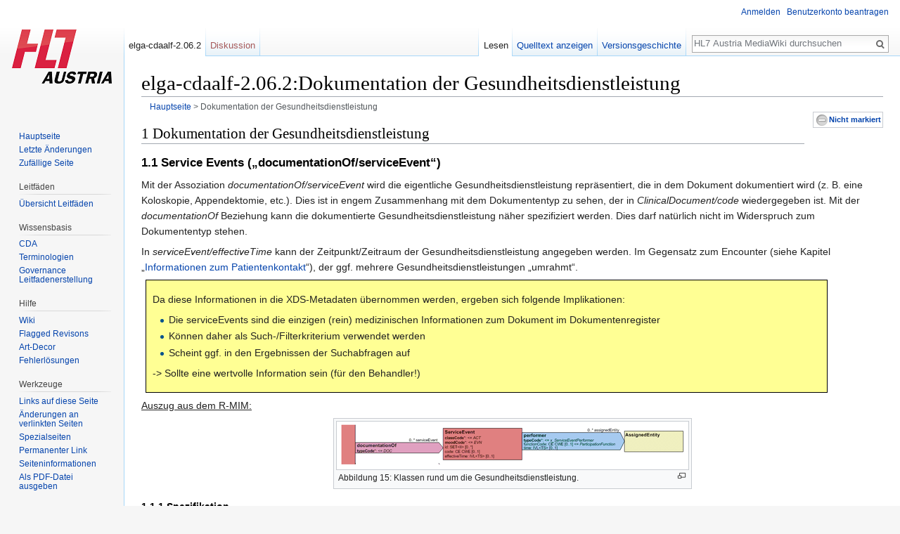

--- FILE ---
content_type: text/html; charset=UTF-8
request_url: https://wiki.hl7.at/index.php?title=elga-cdaalf-2.06.2:Dokumentation_der_Gesundheitsdienstleistung
body_size: 10578
content:
<!DOCTYPE html>
<html class="client-nojs" lang="de" dir="ltr">
<head>
<meta charset="UTF-8"/>
<title>elga-cdaalf-2.06.2:Dokumentation der Gesundheitsdienstleistung – HL7 Austria MediaWiki</title>
<script>document.documentElement.className = document.documentElement.className.replace( /(^|\s)client-nojs(\s|$)/, "$1client-js$2" );</script>
<script>(window.RLQ=window.RLQ||[]).push(function(){mw.config.set({"wgCanonicalNamespace":"elga-cdaalf-2.06.2","wgCanonicalSpecialPageName":false,"wgNamespaceNumber":3016,"wgPageName":"elga-cdaalf-2.06.2:Dokumentation_der_Gesundheitsdienstleistung","wgTitle":"Dokumentation der Gesundheitsdienstleistung","wgCurRevisionId":77819,"wgRevisionId":77819,"wgArticleId":1445,"wgIsArticle":true,"wgIsRedirect":false,"wgAction":"view","wgUserName":null,"wgUserGroups":["*"],"wgCategories":[],"wgBreakFrames":false,"wgPageContentLanguage":"de","wgPageContentModel":"wikitext","wgSeparatorTransformTable":[",\t.",".\t,"],"wgDigitTransformTable":["",""],"wgDefaultDateFormat":"dmy","wgMonthNames":["","Januar","Februar","März","April","Mai","Juni","Juli","August","September","Oktober","November","Dezember"],"wgMonthNamesShort":["","Jan.","Feb.","Mär.","Apr.","Mai","Jun.","Jul.","Aug.","Sep.","Okt.","Nov.","Dez."],"wgRelevantPageName":"elga-cdaalf-2.06.2:Dokumentation_der_Gesundheitsdienstleistung","wgRelevantArticleId":1445,"wgRequestId":"12654f50eb81a2dfcca4f18f","wgIsProbablyEditable":false,"wgRelevantPageIsProbablyEditable":false,"wgRestrictionEdit":[],"wgRestrictionMove":[],"wgFlaggedRevsParams":{"tags":{"accuracy":{"levels":3,"quality":3,"pristine":4}}},"wgStableRevisionId":0,"wgWikiEditorEnabledModules":{"toolbar":false,"preview":false,"publish":false},"wgPreferredVariant":"de","wgMFExpandAllSectionsUserOption":false,"wgMFDisplayWikibaseDescriptions":{"search":false,"nearby":false,"watchlist":false,"tagline":false}});mw.loader.state({"site.styles":"ready","noscript":"ready","user.styles":"ready","user":"ready","user.options":"loading","user.tokens":"loading","ext.flaggedRevs.basic":"ready","mediawiki.legacy.shared":"ready","mediawiki.legacy.commonPrint":"ready","mediawiki.sectionAnchor":"ready","mediawiki.skinning.interface":"ready","skins.vector.styles":"ready"});mw.loader.implement("user.options@18yzhtg",function($,jQuery,require,module){mw.user.options.set({"variant":"de"});});mw.loader.implement("user.tokens@0yw85rd",function ( $, jQuery, require, module ) {
mw.user.tokens.set({"editToken":"+\\","patrolToken":"+\\","watchToken":"+\\","csrfToken":"+\\"});/*@nomin*/

});mw.loader.load(["ext.CSS","site","mediawiki.page.startup","mediawiki.user","mediawiki.hidpi","mediawiki.page.ready","mediawiki.searchSuggest","ext.flaggedRevs.advanced","skins.vector.js"]);});</script>
<link rel="stylesheet" href="/load.php?debug=false&amp;lang=de&amp;modules=ext.flaggedRevs.basic%7Cmediawiki.legacy.commonPrint%2Cshared%7Cmediawiki.sectionAnchor%7Cmediawiki.skinning.interface%7Cskins.vector.styles&amp;only=styles&amp;skin=vector"/>
<script async="" src="/load.php?debug=false&amp;lang=de&amp;modules=startup&amp;only=scripts&amp;skin=vector"></script>
<meta name="ResourceLoaderDynamicStyles" content=""/>
<link rel="stylesheet" href="/load.php?debug=false&amp;lang=de&amp;modules=site.styles&amp;only=styles&amp;skin=vector"/>
<meta name="generator" content="MediaWiki 1.30.0"/>
<meta name="robots" content="noindex,nofollow"/>
<link rel="shortcut icon" href="./favicon.ico"/>
<link rel="search" type="application/opensearchdescription+xml" href="/opensearch_desc.php" title="HL7 Austria MediaWiki (de)"/>
<link rel="EditURI" type="application/rsd+xml" href="https://wiki.hl7.at/api.php?action=rsd"/>
<link rel="alternate" type="application/atom+xml" title="Atom-Feed für „HL7 Austria MediaWiki“" href="/index.php?title=Spezial:Letzte_%C3%84nderungen&amp;feed=atom"/>
<!-- Begin Extension:CSS --><link rel="stylesheet" href="[data-uri]"/><script>jQuery( function( $ ) {
	$( 'link[href^="[data-uri]"]' )
		.cssExtensionDataURIFallback( 'css-extension-canary-65b292', '65b292' );
} );</script><!-- End Extension:CSS -->
<!-- Begin Extension:CSS --><link rel="stylesheet" href="[data-uri]"/><script>jQuery( function( $ ) {
	$( 'link[href^="[data-uri]"]' )
		.cssExtensionDataURIFallback( 'css-extension-canary-1d7b5a', '1d7b5a' );
} );</script><!-- End Extension:CSS -->
<!-- Begin Extension:CSS --><link rel="stylesheet" href="[data-uri]"/><script>jQuery( function( $ ) {
	$( 'link[href^="[data-uri]"]' )
		.cssExtensionDataURIFallback( 'css-extension-canary-d8bfa8', 'd8bfa8' );
} );</script><!-- End Extension:CSS -->
<!-- Begin Extension:CSS --><link rel="stylesheet" href="[data-uri]"/><script>jQuery( function( $ ) {
	$( 'link[href^="[data-uri]"]' )
		.cssExtensionDataURIFallback( 'css-extension-canary-c7416b', 'c7416b' );
} );</script><!-- End Extension:CSS -->
<!--[if lt IE 9]><script src="/resources/lib/html5shiv/html5shiv.min.js?40bd4"></script><![endif]-->
</head>
<body class="mediawiki ltr sitedir-ltr capitalize-all-nouns mw-hide-empty-elt ns-3016 ns-subject page-elga-cdaalf-2_06_2_Dokumentation_der_Gesundheitsdienstleistung rootpage-elga-cdaalf-2_06_2_Dokumentation_der_Gesundheitsdienstleistung skin-vector action-view">		<div id="mw-page-base" class="noprint"></div>
		<div id="mw-head-base" class="noprint"></div>
		<div id="content" class="mw-body" role="main">
			<a id="top"></a>

						<div class="mw-indicators mw-body-content">
</div>
			<h1 id="firstHeading" class="firstHeading" lang="de">elga-cdaalf-2.06.2:Dokumentation der Gesundheitsdienstleistung</h1>
									<div id="bodyContent" class="mw-body-content">
									<div id="siteSub" class="noprint">Aus HL7 Austria MediaWiki</div>
								<div id="contentSub"><div id="breadcrumbs2"><a href="/index.php/Hauptseite" class="mw-redirect" title="Hauptseite">Hauptseite</a> &gt; Dokumentation der Gesundheitsdienstleistung</div><div id="mw-fr-revisiontag" class="flaggedrevs_short flaggedrevs_unreviewed plainlinks noprint nomobile"><img class="flaggedrevs-icon" src="/extensions/FlaggedRevs/frontend/modules/img/1.png" alt="Unmarkierte Änderungen werden auf dieser Seite angezeigt" title="Unmarkierte Änderungen werden auf dieser Seite angezeigt" /><b><a href="/index.php/Hilfe:Gesichtete_und_gepr%C3%BCfte_Versionen" title="Hilfe:Gesichtete und geprüfte Versionen">Nicht markiert</a></b></div>
</div>
												<div id="jump-to-nav" class="mw-jump">
					Wechseln zu:					<a href="#mw-head">Navigation</a>, 					<a href="#p-search">Suche</a>
				</div>
				<div id="mw-content-text" lang="de" dir="ltr" class="mw-content-ltr"><div class="mw-parser-output"><h2><span class="mw-headline" id="Dokumentation_der_Gesundheitsdienstleistung"><span class="mw-headline-number">1</span> Dokumentation der Gesundheitsdienstleistung</span></h2>
<h3><span class="mw-headline" id="Service_Events_.28.E2.80.9EdocumentationOf.2FserviceEvent.E2.80.9C.29"><span class="mw-headline-number">1.1</span> Service Events („documentationOf/serviceEvent“)</span></h3>
<p>Mit der Assoziation <i>documentationOf/serviceEvent</i> wird die eigentliche Gesundheitsdienstleistung repräsentiert, die in dem Dokument dokumentiert wird (z. B. eine Koloskopie, Appendektomie, etc.). Dies ist in engem Zusammenhang mit dem Dokumententyp zu sehen, der in <i>ClinicalDocument/code</i> wiedergegeben ist. Mit der <i>documentationOf</i> Beziehung kann die dokumentierte Gesundheitsdienstleistung näher spezifiziert werden. Dies darf natürlich nicht im Widerspruch zum Dokumententyp stehen.
</p><p>In <i>serviceEvent/effectiveTime</i> kann der Zeitpunkt/Zeitraum der Gesundheitsdienstleistung angegeben werden. Im Gegensatz zum Encounter (siehe Kapitel „<a href="/index.php/ILF:Allgemeiner_Implementierungsleitfaden#Informationen_zum_Patientenkontakt" title="ILF:Allgemeiner Implementierungsleitfaden">Informationen zum Patientenkontakt</a>“), der ggf. mehrere Gesundheitsdienstleistungen „umrahmt“.
</p>
<div class="ilfbox ilfbox_info">
<p>Da diese Informationen in die XDS-Metadaten übernommen werden, ergeben sich folgende Implikationen:
</p>
<ul><li> Die serviceEvents sind die einzigen (rein) medizinischen Informationen zum Dokument im Dokumentenregister</li>
<li> Können daher als Such-/Filterkriterium verwendet werden</li>
<li> Scheint ggf. in den Ergebnissen der Suchabfragen auf</li></ul>
<p>-&gt; Sollte eine wertvolle Information sein (für den Behandler!)
</p>
</div>
<p><u>Auszug aus dem R-MIM:</u>
</p>
 <div class="center"><div class="thumb tnone"><div class="thumbinner" style="width:502px;"><a href="/index.php/Datei:Klassen_rund_um_die_Gesundheitsdienstleistung.png" class="image"><img alt="" src="/images/thumb/2/20/Klassen_rund_um_die_Gesundheitsdienstleistung.png/500px-Klassen_rund_um_die_Gesundheitsdienstleistung.png" width="500" height="68" class="thumbimage" srcset="/images/thumb/2/20/Klassen_rund_um_die_Gesundheitsdienstleistung.png/750px-Klassen_rund_um_die_Gesundheitsdienstleistung.png 1.5x, /images/2/20/Klassen_rund_um_die_Gesundheitsdienstleistung.png 2x" /></a>  <div class="thumbcaption"><div class="magnify"><a href="/index.php/Datei:Klassen_rund_um_die_Gesundheitsdienstleistung.png" class="internal" title="vergrößern"></a></div>Abbildung 15: Klassen rund um die Gesundheitsdienstleistung.</div></div></div></div>
<h4><span class="mw-headline" id="Spezifikation"><span class="mw-headline-number">1.1.1</span> Spezifikation</span></h4>
<p>Da dieses Element automatisch in die XDS-Metadaten übernommen wird, SOLL <b><u>mindestens eine</u></b> Gesundheitsdienstleistung als <i>documentationOf/serviceEvent</i>-Element angegeben werden <i><b>[R2]</b></i>.
</p>
<div class="ilfbox ilfbox_info">
<p>ACHTUNG: Die Zeitangaben der Gesundheitsdienstleistung (erstes documentationOf/serviceEvent-Element) werden in die Dokument-Metadaten übernommen!
</p><p>Die Bedeutung der Dokument-Metadaten-Elemente lautet daher wie folgt:
</p><p><b>serviceStartTime: Beginn des ersten documentationOf/serviceEvent-Elements</b><br />
<b>serviceStopTime: Ende des ersten documentationOf/serviceEvent-Elements</b>
</p><p>Die semantische Bedeutung dieser Zeitpunkte wird in den speziellen Implementierungs-leitfäden festgelegt.
</p>
</div>
<p>Es können beliebig viele weitere Gesundheitsdienstleistungen als weitere <i>documentationOf/serviceEvent</i>-Elemente angegeben werden.
</p>
<table width="100%" border="0" cellspacing="3" cellpadding="2" class="artdecor" style="background: transparent;"><tr style="vertical-align: top;"><th style="width: 20em; text-align: left;">Id</th><td style="text-align: left;">1.2.40.0.34.11.20010 <span class="repobox"><div class="repo ref sspacing">ref</div><div class="non-selectable repo refvalue sspacing">elgabbr-</div></span></td><th style="width: 20em; text-align: left;">Gültigkeit ab</th><td style="text-align: left;">2011‑12‑19</td></tr><tr style="vertical-align: top;"><th style="width: 20em; text-align: left;">Status</th><td style="text-align: left;"><a href="/index.php/Datei:Kgreen.png" class="image"><img alt="Kgreen.png" src="/images/thumb/c/ce/Kgreen.png/14px-Kgreen.png" width="14" height="14" srcset="/images/thumb/c/ce/Kgreen.png/21px-Kgreen.png 1.5x, /images/thumb/c/ce/Kgreen.png/28px-Kgreen.png 2x" /></a> Aktiv</td><th style="width: 20em; text-align: left;">Versions-Label</th><td style="text-align: left;"></td></tr><tr style="vertical-align: top;"><th style="width: 20em; text-align: left;">Name</th><td style="text-align: left;">HeaderServiceEvent</td><th style="width: 20em; text-align: left;">Bezeichnung</th><td style="text-align: left;">HeaderServiceEvent</td></tr><tr style="vertical-align: top;"><td style="text-align: left;" colspan="4"><table id="templateDescTable" width="100%" border="0" cellspacing="3" cellpadding="2" class="artdecor treetable" style="background: transparent;"><tr class="desclabel"><td style="height: 1.5em;">Beschreibung</td></tr><tr><td><div>Mit der Assoziation documentationOf/serviceEvent wird die eigentliche Gesundheitsdienstleistung repräsentiert, die in dem Dokument dokumentiert wird (z. B. eine Koloskopie, Appendektomie, etc.). Dies ist in engem Zusammenhang mit dem Dokumententyp zu sehen, der in ClinicalDocument/code wiedergegeben ist. Mit der documentationOf Beziehung kann die dokumentierte
Gesundheitsdienstleistung näher spezifiziert werden. Dies darf natürlich nicht im Widerspruch zum Dokumententyp stehen.</div></td></tr></table></td></tr><tr style="vertical-align: top;"><th style="width: 20em; text-align: left;">Klassifikation</th><td style="text-align: left;" colspan="3">CDA Header Level Template</td></tr><tr style="vertical-align: top;"><th style="width: 20em; text-align: left;">Offen/Geschlossen</th><td style="text-align: left;" colspan="3">Offen (auch andere als die definierten Elemente sind erlaubt)</td></tr><tr style="vertical-align: top;"><th style="width: 20em; text-align: left;">Assoziiert mit</th><td style="text-align: left;" colspan="3"><table id="assocsTable" width="100%" border="0" cellspacing="3" cellpadding="2" class="artdecor treetable" style="background: transparent;"><tr class="desclabel"><td style="height: 1.5em;">Assoziiert mit 1 Konzept</td></tr><tr><td><div><table width="100%" border="0" cellspacing="1" cellpadding="3" class="artdecor" style="background: transparent;"><tr><th style="width: 20%; text-align: left;">Id</th><th style="width: 60%; text-align: left;">Name</th><th style="width: 20%; text-align: left;">Datensatz</th></tr><tr><td style="text-align: left; vertical-align: top; width: 1%;">elgagab-data&#8203;element-145</td><td style="vertical-align: top;" title="Dokument-Informationen /"><a href="/index.php/Datei:Kyellow.png" class="image"><img alt="Kyellow.png" src="/images/thumb/f/f0/Kyellow.png/14px-Kyellow.png" width="14" height="14" srcset="/images/thumb/f/f0/Kyellow.png/21px-Kyellow.png 1.5x, /images/thumb/f/f0/Kyellow.png/28px-Kyellow.png 2x" /></a> Gesundheitsdienstleistung </td><td style="text-align: left; vertical-align: top;"><a href="/index.php/Datei:Kyellow.png" class="image"><img alt="Kyellow.png" src="/images/thumb/f/f0/Kyellow.png/14px-Kyellow.png" width="14" height="14" srcset="/images/thumb/f/f0/Kyellow.png/21px-Kyellow.png 1.5x, /images/thumb/f/f0/Kyellow.png/28px-Kyellow.png 2x" /></a> Datensatz  </td></tr></table></div></td></tr></table></td></tr><tr style="vertical-align: top;"><th style="width: 20em; text-align: left;">Benutzt</th><td style="text-align: left;" colspan="3"><table width="100%" border="0" cellspacing="3" cellpadding="2" class="artdecor treetable" style="background: transparent;"><tr class="desclabel"><td style="height: 1.5em;">Benutzt 1 Template</td></tr><tr><td><div><table width="100%" border="0" cellspacing="1" cellpadding="3" class="artdecor" style="background: transparent;"><tr><th style="width: 20%; text-align: left;">Benutzt</th><th style="width: 1%; text-align: left;"> als </th><th style="width: 60%; text-align: left;">Name</th><th style="width: 19%; text-align: left;">Version</th></tr><tr><td style="text-align: left;">1.2.40.0.34.11.90003</td><td style="text-align: left;">Inklusion</td><td style="text-align: left;"><a href="/index.php/Datei:Kgreen.png" class="image"><img alt="Kgreen.png" src="/images/thumb/c/ce/Kgreen.png/14px-Kgreen.png" width="14" height="14" srcset="/images/thumb/c/ce/Kgreen.png/21px-Kgreen.png 1.5x, /images/thumb/c/ce/Kgreen.png/28px-Kgreen.png 2x" /></a> AssignedEntityElements</td><td style="text-align: left;">DYNAMIC</td></tr></table></div></td></tr></table></td></tr><tr style="vertical-align: top;"><th style="width: 20em; text-align: left;">Beziehung</th><td style="text-align: left;" colspan="3">Version: Template 1.2.40.0.34.11.20010 <i> </i> (2017‑07‑21 11:18:58) <span class="repobox"><div class="repo ref sspacing">ref</div><div class="non-selectable repo refvalue sspacing">elgabbr-</div></span><br />Version: Template 1.2.40.0.34.11.20010 <i>HeaderServiceEvent </i> (2011‑12‑19) <span class="repobox"><div class="repo ref sspacing">ref</div><div class="non-selectable repo refvalue sspacing">elgabbr-</div></span></td></tr><tr class="explabel" style="vertical-align: top;"><th class="" style="width: 20em; text-align: left;">Beispiel</th><td colspan="3" class="explabelgreen"><table width="100%" border="0" cellspacing="3" cellpadding="2" class="artdecor treetable" style="background: transparent;"><tr class="desclabel"><td style="height: 1.5em;" class="togglertreetable"><span class="expcaption">Strukturbeispiel Koloskopie</span></td></tr><tr><td><span style="font-family: Courier, &#39;Courier New&#39;, monospace;"><span style="display: block;" class="explrendered"><span class="ppsign">&lt;</span><span class="ppelement">documentationOf</span> <span class="ppattribute">typeCode</span><span class="ppsign">="</span><span class="ppcontent">DOC</span><span class="ppsign">"</span><span class="ppsign">&gt;</span><br /><span style="display: block;" class="explrendered">  <span class="ppsign">&lt;</span><span class="ppelement">serviceEvent</span><span class="ppsign">&gt;</span><br /><span style="display: block;" class="explrendered">    <span class="ppsign">&lt;</span><span class="ppelement">code</span> <span class="ppattribute">code</span><span class="ppsign">="</span><span class="ppcontent">KOL</span><span class="ppsign">"</span> <span class="ppattribute">displayName</span><span class="ppsign">="</span><span class="ppcontent">Koloskopie</span><span class="ppsign">"</span> <span class="ppattribute">codeSystem</span><span class="ppsign">="</span><span class="ppcontent">2.16.840.1.2.3.4.5.6.7.8.9</span><span class="ppsign">"</span> <span class="ppattribute">codeSystemName</span><span class="ppsign">="</span><span class="ppcontent">Name des Codesystems</span><span class="ppsign">"</span><span class="ppsign">/</span><span class="ppsign">&gt;</span></span><span style="display: block;" class="explrendered">    <span class="ppsign">&lt;</span><span class="ppelement">effectiveTime</span><span class="ppsign">&gt;</span><br /><span style="display: block;" class="explrendered">      <span class="ppsign">&lt;</span><span class="ppelement">low</span> <span class="ppattribute">value</span><span class="ppsign">="</span><span class="ppcontent">20081224082015+0100</span><span class="ppsign">"</span><span class="ppsign">/</span><span class="ppsign">&gt;</span></span><span style="display: block;" class="explrendered">      <span class="ppsign">&lt;</span><span class="ppelement">high</span> <span class="ppattribute">value</span><span class="ppsign">="</span><span class="ppcontent">20081225113000+0100</span><span class="ppsign">"</span><span class="ppsign">/</span><span class="ppsign">&gt;</span></span>    <span class="ppsign">&lt;/</span><span class="ppnamespace"></span><span class="ppelement">effectiveTime</span><span class="ppsign">&gt;</span></span><span style="display: block;" class="explrendered">    <span class="ppsign">&lt;</span><span class="ppelement">performer</span> <span class="ppattribute">typeCode</span><span class="ppsign">="</span><span class="ppcontent">PRF</span><span class="ppsign">"</span><span class="ppsign">&gt;</span><br /><span style="display: block;" class="explrendered">      <span class="ppsign">&lt;</span><span class="ppelement">assignedEntity</span><span class="ppsign">&gt;</span><span class="pptext">&#160;:<br />                            </span><span class="ppsign">&lt;/</span><span class="ppnamespace"></span><span class="ppelement">assignedEntity</span><span class="ppsign">&gt;</span></span>    <span class="ppsign">&lt;/</span><span class="ppnamespace"></span><span class="ppelement">performer</span><span class="ppsign">&gt;</span></span>  <span class="ppsign">&lt;/</span><span class="ppnamespace"></span><span class="ppelement">serviceEvent</span><span class="ppsign">&gt;</span></span><span class="ppsign">&lt;/</span><span class="ppnamespace"></span><span class="ppelement">documentationOf</span><span class="ppsign">&gt;</span></span></span></td></tr></table></td></tr><tr class="explabel" style="vertical-align: top;"><th class="" style="width: 20em; text-align: left;">Beispiel</th><td colspan="3" class="explabelgreen"><table width="100%" border="0" cellspacing="3" cellpadding="2" class="artdecor treetable" style="background: transparent;"><tr class="desclabel"><td style="height: 1.5em;" class="togglertreetable"><span class="expcaption">Strukturbeispiel Hämatologie</span></td></tr><tr><td><span style="font-family: Courier, &#39;Courier New&#39;, monospace;"><span style="display: block;" class="explrendered"><span class="ppsign">&lt;</span><span class="ppelement">documentationOf</span> <span class="ppattribute">typeCode</span><span class="ppsign">="</span><span class="ppcontent">DOC</span><span class="ppsign">"</span><span class="ppsign">&gt;</span><br /><span style="display: block;" class="explrendered">  <span class="ppsign">&lt;</span><span class="ppelement">serviceEvent</span><span class="ppsign">&gt;</span><br /><span style="display: block;" class="explrendered">    <span class="ppsign">&lt;</span><span class="ppelement">code</span> <span class="ppattribute">code</span><span class="ppsign">="</span><span class="ppcontent">300</span><span class="ppsign">"</span> <span class="ppattribute">codeSystem</span><span class="ppsign">="</span><span class="ppcontent">1.2.40.0.34.5.11</span><span class="ppsign">"</span> <span class="ppattribute">codeSystemName</span><span class="ppsign">="</span><span class="ppcontent">ELGA_LaborparameterErgaenzung</span><span class="ppsign">"</span> <span class="ppattribute">displayName</span><span class="ppsign">="</span><span class="ppcontent">Hämatologie</span><span class="ppsign">"</span><span class="ppsign">/</span><span class="ppsign">&gt;</span></span><span style="display: block;" class="explrendered">    <span class="ppsign">&lt;</span><span class="ppelement">effectiveTime</span><span class="ppsign">&gt;</span><br /><span style="display: block;" class="explrendered">      <span class="ppsign">&lt;</span><span class="ppelement">low</span> <span class="ppattribute">value</span><span class="ppsign">="</span><span class="ppcontent">20121201061325+0100</span><span class="ppsign">"</span><span class="ppsign">/</span><span class="ppsign">&gt;</span></span><span style="display: block;" class="explrendered">      <span class="ppsign">&lt;</span><span class="ppelement">high</span> <span class="ppattribute">value</span><span class="ppsign">="</span><span class="ppcontent">20121201161500+0100</span><span class="ppsign">"</span><span class="ppsign">/</span><span class="ppsign">&gt;</span></span>    <span class="ppsign">&lt;/</span><span class="ppnamespace"></span><span class="ppelement">effectiveTime</span><span class="ppsign">&gt;</span></span>  <span class="ppsign">&lt;/</span><span class="ppnamespace"></span><span class="ppelement">serviceEvent</span><span class="ppsign">&gt;</span></span><span class="ppsign">&lt;/</span><span class="ppnamespace"></span><span class="ppelement">documentationOf</span><span class="ppsign">&gt;</span></span></span></td></tr></table></td></tr><tr style="vertical-align: top;"><td colspan="4" class="tabtab"><table id="transactionTable" width="100%" border="0" cellspacing="3" cellpadding="2" class="artdecor treetable" style="background: transparent;"><tr><th style="width: 30%; text-align: left;">Item</th><th style="width: 2em; text-align: left;">DT</th><th style="width: 2em; text-align: left;">Kard</th><th style="width: 2em; text-align: left;">Konf</th><th style="text-align: left;">Beschreibung</th><th style="width: 2em; text-align: left;">Label</th></tr><tr style="vertical-align: top; background-color: #FFEAEA;"><td class="columnName"><table cellpadding="1" class="artdecor ad-diffblock-horizontal" style="background: transparent;border: none;"><tr><td><span style="font-family: Courier, &#39;Courier New&#39;, monospace; font-weight: bold;">hl7:documentationOf<br /></span></td></tr></table></td><td><strong></strong></td><td><span style="color: black;"><strong></strong></span></td><td><span style="color: color: black;"><strong></strong></span></td><td>Komponente für die Gesundheitsdienstleistung.</td><td style="background-color: #FFEEEE;"></td></tr><tr style="vertical-align: top;"><td style="background-color: white;"> </td><td colspan="5" style="background-color: #F4FFF4;" class="tabtab"><table width="100%" border="0" cellspacing="2" cellpadding="2" class="artdecor" style="background: transparent;"><tr><td style="vertical-align: top; width: 20px" rowspan="2"><a href="/index.php/Datei:Target.png" class="image"><img alt="Target.png" src="/images/thumb/0/09/Target.png/14px-Target.png" width="14" height="14" srcset="/images/thumb/0/09/Target.png/21px-Target.png 1.5x, /images/thumb/0/09/Target.png/28px-Target.png 2x" /></a></td></tr><tr style="background-color: #F4FFF4;"><td style="width: 25%; vertical-align: top;">elgagab-data&#8203;element-145</td><td style="vertical-align: top;" title="Dokument-Informationen /"><a href="/index.php/Datei:Kyellow.png" class="image"><img alt="Kyellow.png" src="/images/thumb/f/f0/Kyellow.png/14px-Kyellow.png" width="14" height="14" srcset="/images/thumb/f/f0/Kyellow.png/21px-Kyellow.png 1.5x, /images/thumb/f/f0/Kyellow.png/28px-Kyellow.png 2x" /></a> Gesundheitsdienstleistung </td><td style="width: 35%; vertical-align: top;"><a href="/index.php/Datei:Kyellow.png" class="image"><img alt="Kyellow.png" src="/images/thumb/f/f0/Kyellow.png/14px-Kyellow.png" width="14" height="14" srcset="/images/thumb/f/f0/Kyellow.png/21px-Kyellow.png 1.5x, /images/thumb/f/f0/Kyellow.png/28px-Kyellow.png 2x" /></a> Datensatz  </td></tr></table></td></tr><tr style="vertical-align: top;"><td style="vertical-align: top;" class="columnName"><table cellpadding="1" class="artdecor" style="background: transparent;border: 0;"><tr><td style="vertical-align: top;"><a href="/index.php/Datei:Treetree.png" class="image"><img alt="Treetree.png" src="/images/thumb/7/75/Treetree.png/16px-Treetree.png" width="16" height="19" srcset="/images/thumb/7/75/Treetree.png/24px-Treetree.png 1.5x, /images/7/75/Treetree.png 2x" /></a></td><td><span style="font-family: Courier, &#39;Courier New&#39;, monospace; font-weight: bold;">@typeCode<br /></span></td></tr></table></td><td>cs</td><td><span><strong>0 … 1</strong></span></td><td>F</td><td style="vertical-align: top;" colspan="2">DOC</td></tr><tr style="vertical-align: top; background-color: #FFEAEA;"><td class="columnName"><table cellpadding="1" class="artdecor ad-diffblock-horizontal" style="background: transparent;border: none;"><tr><td style="vertical-align: top;"><a href="/index.php/Datei:Treetree.png" class="image"><img alt="Treetree.png" src="/images/thumb/7/75/Treetree.png/16px-Treetree.png" width="16" height="19" srcset="/images/thumb/7/75/Treetree.png/24px-Treetree.png 1.5x, /images/7/75/Treetree.png 2x" /></a></td><td><span style="font-family: Courier, &#39;Courier New&#39;, monospace; font-weight: bold;">hl7:serviceEvent<br /></span></td></tr></table></td><td><strong></strong></td><td><span style="color: black;"><strong>1 … 1</strong></span></td><td><span style="color: color: black;"><strong>M</strong></span></td><td>Gesundheitsdienstleistung.</td><td style="background-color: #FFEEEE;"></td></tr><tr style="vertical-align: top;"><td style="vertical-align: top;" class="columnName"><table cellpadding="1" class="artdecor" style="background: transparent;border: 0;"><tr><td style="vertical-align: top;"><a href="/index.php/Datei:Treeblank.png" class="image"><img alt="Treeblank.png" src="/images/thumb/f/ff/Treeblank.png/16px-Treeblank.png" width="16" height="19" srcset="/images/thumb/f/ff/Treeblank.png/24px-Treeblank.png 1.5x, /images/f/ff/Treeblank.png 2x" /></a></td><td style="vertical-align: top;"><a href="/index.php/Datei:Treetree.png" class="image"><img alt="Treetree.png" src="/images/thumb/7/75/Treetree.png/16px-Treetree.png" width="16" height="19" srcset="/images/thumb/7/75/Treetree.png/24px-Treetree.png 1.5x, /images/7/75/Treetree.png 2x" /></a></td><td><span style="font-family: Courier, &#39;Courier New&#39;, monospace; font-weight: bold;">@classCode<br /></span></td></tr></table></td><td>cs</td><td><span><strong>0 … 1</strong></span></td><td>F</td><td style="vertical-align: top;" colspan="2">ACT</td></tr><tr style="vertical-align: top;"><td style="vertical-align: top;" class="columnName"><table cellpadding="1" class="artdecor" style="background: transparent;border: 0;"><tr><td style="vertical-align: top;"><a href="/index.php/Datei:Treeblank.png" class="image"><img alt="Treeblank.png" src="/images/thumb/f/ff/Treeblank.png/16px-Treeblank.png" width="16" height="19" srcset="/images/thumb/f/ff/Treeblank.png/24px-Treeblank.png 1.5x, /images/f/ff/Treeblank.png 2x" /></a></td><td style="vertical-align: top;"><a href="/index.php/Datei:Treetree.png" class="image"><img alt="Treetree.png" src="/images/thumb/7/75/Treetree.png/16px-Treetree.png" width="16" height="19" srcset="/images/thumb/7/75/Treetree.png/24px-Treetree.png 1.5x, /images/7/75/Treetree.png 2x" /></a></td><td><span style="font-family: Courier, &#39;Courier New&#39;, monospace; font-weight: bold;">@moodCode<br /></span></td></tr></table></td><td>cs</td><td><span><strong>0 … 1</strong></span></td><td>F</td><td style="vertical-align: top;" colspan="2">EVN</td></tr><tr style="vertical-align: top; background-color: #FFEAEA;"><td class="columnName"><table cellpadding="1" class="artdecor ad-diffblock-horizontal" style="background: transparent;border: none;"><tr><td style="vertical-align: top;"><a href="/index.php/Datei:Treeblank.png" class="image"><img alt="Treeblank.png" src="/images/thumb/f/ff/Treeblank.png/16px-Treeblank.png" width="16" height="19" srcset="/images/thumb/f/ff/Treeblank.png/24px-Treeblank.png 1.5x, /images/f/ff/Treeblank.png 2x" /></a></td><td style="vertical-align: top;"><a href="/index.php/Datei:Treetree.png" class="image"><img alt="Treetree.png" src="/images/thumb/7/75/Treetree.png/16px-Treetree.png" width="16" height="19" srcset="/images/thumb/7/75/Treetree.png/24px-Treetree.png 1.5x, /images/7/75/Treetree.png 2x" /></a></td><td><span style="font-family: Courier, &#39;Courier New&#39;, monospace; font-weight: bold;">hl7:code<br /></span></td></tr></table></td><td><strong>CE</strong></td><td><span style="color: black;"><strong>1 … 1</strong></span></td><td><span style="color: color: black;"><strong>R</strong></span></td><td>Code der Gesundheitsdienstleistung.<br /><span lang="DE-AT" style="font-size:10.0pt;font-family: &quot;Arial&quot;,sans-serif;mso-fareast-font-family:Arial;mso-fareast-theme-font:minor-latin; mso-bidi-font-family:&quot;Times New Roman&quot;;mso-bidi-theme-font:minor-bidi; mso-ansi-language:DE-AT;mso-fareast-language:EN-US;mso-bidi-language:AR-SA">Zugelassene nullFlavor: <b>UNK</b></span><br />Grundsätzlich sind die Vorgaben für „Codierungs-Elemente“ zu befolgen.</td><td style="background-color: #FFEEEE;"></td></tr><tr style="vertical-align: top; background-color: #FFEAEA;"><td class="columnName"><table cellpadding="1" class="artdecor ad-diffblock-horizontal" style="background: transparent;border: none;"><tr><td style="vertical-align: top;"><a href="/index.php/Datei:Treeblank.png" class="image"><img alt="Treeblank.png" src="/images/thumb/f/ff/Treeblank.png/16px-Treeblank.png" width="16" height="19" srcset="/images/thumb/f/ff/Treeblank.png/24px-Treeblank.png 1.5x, /images/f/ff/Treeblank.png 2x" /></a></td><td style="vertical-align: top;"><a href="/index.php/Datei:Treetree.png" class="image"><img alt="Treetree.png" src="/images/thumb/7/75/Treetree.png/16px-Treetree.png" width="16" height="19" srcset="/images/thumb/7/75/Treetree.png/24px-Treetree.png 1.5x, /images/7/75/Treetree.png 2x" /></a></td><td><span style="font-family: Courier, &#39;Courier New&#39;, monospace; font-weight: bold;">hl7:effectiveTime<br /></span></td></tr></table></td><td><strong>IVL_TS</strong></td><td><span style="color: black;"><strong>1 … 1</strong></span></td><td><span style="color: color: black;"><strong>M</strong></span></td><td><div>Zeitraum der Gesundheitsdienstleistung.</div><div>Grundsätzlich sind die Vorgaben für „Zeit-Elemente“ zu befolgen.</div><div> </div></td><td style="background-color: #FFEEEE;"></td></tr><tr style="vertical-align: top; background-color: #FFEAEA;"><td class="columnName"><table cellpadding="1" class="artdecor ad-diffblock-horizontal" style="background: transparent;border: none;"><tr><td style="vertical-align: top;"><a href="/index.php/Datei:Treeblank.png" class="image"><img alt="Treeblank.png" src="/images/thumb/f/ff/Treeblank.png/16px-Treeblank.png" width="16" height="19" srcset="/images/thumb/f/ff/Treeblank.png/24px-Treeblank.png 1.5x, /images/f/ff/Treeblank.png 2x" /></a></td><td style="vertical-align: top;"><a href="/index.php/Datei:Treeblank.png" class="image"><img alt="Treeblank.png" src="/images/thumb/f/ff/Treeblank.png/16px-Treeblank.png" width="16" height="19" srcset="/images/thumb/f/ff/Treeblank.png/24px-Treeblank.png 1.5x, /images/f/ff/Treeblank.png 2x" /></a></td><td style="vertical-align: top;"><a href="/index.php/Datei:Treetree.png" class="image"><img alt="Treetree.png" src="/images/thumb/7/75/Treetree.png/16px-Treetree.png" width="16" height="19" srcset="/images/thumb/7/75/Treetree.png/24px-Treetree.png 1.5x, /images/7/75/Treetree.png 2x" /></a></td><td><span style="font-family: Courier, &#39;Courier New&#39;, monospace; font-weight: bold;">hl7:low<br /></span></td></tr></table></td><td><strong>TS</strong></td><td><span style="color: black;"><strong>1 … 1</strong></span></td><td><span style="color: color: black;"><strong>M</strong></span></td><td></td><td style="background-color: #FFEEEE;"></td></tr><tr style="vertical-align: top; background-color: #FFEAEA;"><td class="columnName"><table cellpadding="1" class="artdecor ad-diffblock-horizontal" style="background: transparent;border: none;"><tr><td style="vertical-align: top;"><a href="/index.php/Datei:Treeblank.png" class="image"><img alt="Treeblank.png" src="/images/thumb/f/ff/Treeblank.png/16px-Treeblank.png" width="16" height="19" srcset="/images/thumb/f/ff/Treeblank.png/24px-Treeblank.png 1.5x, /images/f/ff/Treeblank.png 2x" /></a></td><td style="vertical-align: top;"><a href="/index.php/Datei:Treeblank.png" class="image"><img alt="Treeblank.png" src="/images/thumb/f/ff/Treeblank.png/16px-Treeblank.png" width="16" height="19" srcset="/images/thumb/f/ff/Treeblank.png/24px-Treeblank.png 1.5x, /images/f/ff/Treeblank.png 2x" /></a></td><td style="vertical-align: top;"><a href="/index.php/Datei:Treetree.png" class="image"><img alt="Treetree.png" src="/images/thumb/7/75/Treetree.png/16px-Treetree.png" width="16" height="19" srcset="/images/thumb/7/75/Treetree.png/24px-Treetree.png 1.5x, /images/7/75/Treetree.png 2x" /></a></td><td><span style="font-family: Courier, &#39;Courier New&#39;, monospace; font-weight: bold;">hl7:high<br /></span></td></tr></table></td><td><strong>TS</strong></td><td><span style="color: black;"><strong>1 … 1</strong></span></td><td><span style="color: color: black;"><strong>M</strong></span></td><td></td><td style="background-color: #FFEEEE;"></td></tr><tr style="vertical-align: top; background-color: #FFEAEA;"><td class="columnName"><table cellpadding="1" class="artdecor ad-diffblock-horizontal" style="background: transparent;border: none;"><tr><td style="vertical-align: top;"><a href="/index.php/Datei:Treeblank.png" class="image"><img alt="Treeblank.png" src="/images/thumb/f/ff/Treeblank.png/16px-Treeblank.png" width="16" height="19" srcset="/images/thumb/f/ff/Treeblank.png/24px-Treeblank.png 1.5x, /images/f/ff/Treeblank.png 2x" /></a></td><td style="vertical-align: top;"><a href="/index.php/Datei:Treetree.png" class="image"><img alt="Treetree.png" src="/images/thumb/7/75/Treetree.png/16px-Treetree.png" width="16" height="19" srcset="/images/thumb/7/75/Treetree.png/24px-Treetree.png 1.5x, /images/7/75/Treetree.png 2x" /></a></td><td><span style="font-family: Courier, &#39;Courier New&#39;, monospace; font-weight: bold;">hl7:performer<br /></span></td></tr></table></td><td><strong></strong></td><td><span style="color: black;"><strong>0 … *</strong></span></td><td><span style="color: color: black;"><strong></strong></span></td><td>Durchführende Entität(en) der Gesundheitsdienstleistung.</td><td style="background-color: #FFEEEE;"></td></tr><tr style="vertical-align: top; background-color: #FFEAEA;"><td class="columnName"><table cellpadding="1" class="artdecor ad-diffblock-horizontal" style="background: transparent;border: none;"><tr><td style="vertical-align: top;"><a href="/index.php/Datei:Treeblank.png" class="image"><img alt="Treeblank.png" src="/images/thumb/f/ff/Treeblank.png/16px-Treeblank.png" width="16" height="19" srcset="/images/thumb/f/ff/Treeblank.png/24px-Treeblank.png 1.5x, /images/f/ff/Treeblank.png 2x" /></a></td><td style="vertical-align: top;"><a href="/index.php/Datei:Treeblank.png" class="image"><img alt="Treeblank.png" src="/images/thumb/f/ff/Treeblank.png/16px-Treeblank.png" width="16" height="19" srcset="/images/thumb/f/ff/Treeblank.png/24px-Treeblank.png 1.5x, /images/f/ff/Treeblank.png 2x" /></a></td><td style="vertical-align: top;"><a href="/index.php/Datei:Treetree.png" class="image"><img alt="Treetree.png" src="/images/thumb/7/75/Treetree.png/16px-Treetree.png" width="16" height="19" srcset="/images/thumb/7/75/Treetree.png/24px-Treetree.png 1.5x, /images/7/75/Treetree.png 2x" /></a></td><td><span style="font-family: Courier, &#39;Courier New&#39;, monospace; font-weight: bold;">hl7:assignedEntity<br /></span></td></tr></table></td><td><strong></strong></td><td><span style="color: black;"><strong>1 … 1</strong></span></td><td><span style="color: color: black;"><strong>M</strong></span></td><td></td><td style="background-color: #FFEEEE;"></td></tr><tr class="include"><td style="font-style: italic;" colspan="2">Eingefügt</td><td><span style="color: black;"><strong></strong></span></td><td><span style="color: color: black;;"><strong></strong></span></td><td colspan="2"> von 1.2.40.0.34.11.90003 <i>AssignedEntityElements</i> (DYNAMIC)</td></tr><tr style="vertical-align: top; background-color: #FFEAEA;"><td class="columnName"><table cellpadding="1" class="artdecor ad-diffblock-horizontal" style="background: transparent;border: none;"><tr><td style="vertical-align: top;"><a href="/index.php/Datei:Treeblank.png" class="image"><img alt="Treeblank.png" src="/images/thumb/f/ff/Treeblank.png/16px-Treeblank.png" width="16" height="19" srcset="/images/thumb/f/ff/Treeblank.png/24px-Treeblank.png 1.5x, /images/f/ff/Treeblank.png 2x" /></a></td><td style="vertical-align: top;"><a href="/index.php/Datei:Treeblank.png" class="image"><img alt="Treeblank.png" src="/images/thumb/f/ff/Treeblank.png/16px-Treeblank.png" width="16" height="19" srcset="/images/thumb/f/ff/Treeblank.png/24px-Treeblank.png 1.5x, /images/f/ff/Treeblank.png 2x" /></a></td><td style="vertical-align: top;"><a href="/index.php/Datei:Treeblank.png" class="image"><img alt="Treeblank.png" src="/images/thumb/f/ff/Treeblank.png/16px-Treeblank.png" width="16" height="19" srcset="/images/thumb/f/ff/Treeblank.png/24px-Treeblank.png 1.5x, /images/f/ff/Treeblank.png 2x" /></a></td><td style="vertical-align: top;"><a href="/index.php/Datei:Treetree.png" class="image"><img alt="Treetree.png" src="/images/thumb/7/75/Treetree.png/16px-Treetree.png" width="16" height="19" srcset="/images/thumb/7/75/Treetree.png/24px-Treetree.png 1.5x, /images/7/75/Treetree.png 2x" /></a></td><td><span style="font-family: Courier, &#39;Courier New&#39;, monospace; font-weight: bold;">hl7:id<br /></span></td></tr></table></td><td><strong>II</strong></td><td><span style="color: black;"><strong>1 … *</strong></span></td><td><span style="color: color: black;"><strong>R</strong></span></td><td><div>Mindestens eine Id der validierenden Person.</div><div>Zugelassene nullFlavor: <b>UNK</b></div></td><td style="background-color: #FFEEEE;"></td></tr><tr style="vertical-align: top; background-color: #FFEAEA;"><td class="columnName"><table cellpadding="1" class="artdecor ad-diffblock-horizontal" style="background: transparent;border: none;"><tr><td style="vertical-align: top;"><a href="/index.php/Datei:Treeblank.png" class="image"><img alt="Treeblank.png" src="/images/thumb/f/ff/Treeblank.png/16px-Treeblank.png" width="16" height="19" srcset="/images/thumb/f/ff/Treeblank.png/24px-Treeblank.png 1.5x, /images/f/ff/Treeblank.png 2x" /></a></td><td style="vertical-align: top;"><a href="/index.php/Datei:Treeblank.png" class="image"><img alt="Treeblank.png" src="/images/thumb/f/ff/Treeblank.png/16px-Treeblank.png" width="16" height="19" srcset="/images/thumb/f/ff/Treeblank.png/24px-Treeblank.png 1.5x, /images/f/ff/Treeblank.png 2x" /></a></td><td style="vertical-align: top;"><a href="/index.php/Datei:Treeblank.png" class="image"><img alt="Treeblank.png" src="/images/thumb/f/ff/Treeblank.png/16px-Treeblank.png" width="16" height="19" srcset="/images/thumb/f/ff/Treeblank.png/24px-Treeblank.png 1.5x, /images/f/ff/Treeblank.png 2x" /></a></td><td style="vertical-align: top;"><a href="/index.php/Datei:Treetree.png" class="image"><img alt="Treetree.png" src="/images/thumb/7/75/Treetree.png/16px-Treetree.png" width="16" height="19" srcset="/images/thumb/7/75/Treetree.png/24px-Treetree.png 1.5x, /images/7/75/Treetree.png 2x" /></a></td><td><span style="font-family: Courier, &#39;Courier New&#39;, monospace; font-weight: bold;">hl7:addr<br /></span></td></tr></table></td><td><strong>AD</strong></td><td><span style="color: black;"><strong>0 … 1</strong></span></td><td><span style="color: color: black;"><strong></strong></span></td><td><div>Ein Adress-Element der validierenden Person.</div><div>Zugelassene nullFlavor: <b>UNK</b></div></td><td style="background-color: #FFEEEE;"></td></tr><tr style="vertical-align: top; background-color: #FFEAEA;"><td class="columnName"><table cellpadding="1" class="artdecor ad-diffblock-horizontal" style="background: transparent;border: none;"><tr><td style="vertical-align: top;"><a href="/index.php/Datei:Treeblank.png" class="image"><img alt="Treeblank.png" src="/images/thumb/f/ff/Treeblank.png/16px-Treeblank.png" width="16" height="19" srcset="/images/thumb/f/ff/Treeblank.png/24px-Treeblank.png 1.5x, /images/f/ff/Treeblank.png 2x" /></a></td><td style="vertical-align: top;"><a href="/index.php/Datei:Treeblank.png" class="image"><img alt="Treeblank.png" src="/images/thumb/f/ff/Treeblank.png/16px-Treeblank.png" width="16" height="19" srcset="/images/thumb/f/ff/Treeblank.png/24px-Treeblank.png 1.5x, /images/f/ff/Treeblank.png 2x" /></a></td><td style="vertical-align: top;"><a href="/index.php/Datei:Treeblank.png" class="image"><img alt="Treeblank.png" src="/images/thumb/f/ff/Treeblank.png/16px-Treeblank.png" width="16" height="19" srcset="/images/thumb/f/ff/Treeblank.png/24px-Treeblank.png 1.5x, /images/f/ff/Treeblank.png 2x" /></a></td><td style="vertical-align: top;"><a href="/index.php/Datei:Treetree.png" class="image"><img alt="Treetree.png" src="/images/thumb/7/75/Treetree.png/16px-Treetree.png" width="16" height="19" srcset="/images/thumb/7/75/Treetree.png/24px-Treetree.png 1.5x, /images/7/75/Treetree.png 2x" /></a></td><td><span style="font-family: Courier, &#39;Courier New&#39;, monospace; font-weight: bold;">hl7:telecom<br /></span></td></tr></table></td><td><strong>TEL.AT</strong></td><td><span style="color: black;"><strong>0 … *</strong></span></td><td><span style="color: color: black;"><strong></strong></span></td><td><div>Mindestens ein Telecom-Element der validierenden Person.</div><div>Zugelassene nullFlavor: <b>UNK</b></div></td><td style="background-color: #FFEEEE;"></td></tr><tr style="vertical-align: top; background-color: #FFEAEA;"><td class="columnName"><table cellpadding="1" class="artdecor ad-diffblock-horizontal" style="background: transparent;border: none;"><tr><td style="vertical-align: top;"><a href="/index.php/Datei:Treeblank.png" class="image"><img alt="Treeblank.png" src="/images/thumb/f/ff/Treeblank.png/16px-Treeblank.png" width="16" height="19" srcset="/images/thumb/f/ff/Treeblank.png/24px-Treeblank.png 1.5x, /images/f/ff/Treeblank.png 2x" /></a></td><td style="vertical-align: top;"><a href="/index.php/Datei:Treeblank.png" class="image"><img alt="Treeblank.png" src="/images/thumb/f/ff/Treeblank.png/16px-Treeblank.png" width="16" height="19" srcset="/images/thumb/f/ff/Treeblank.png/24px-Treeblank.png 1.5x, /images/f/ff/Treeblank.png 2x" /></a></td><td style="vertical-align: top;"><a href="/index.php/Datei:Treeblank.png" class="image"><img alt="Treeblank.png" src="/images/thumb/f/ff/Treeblank.png/16px-Treeblank.png" width="16" height="19" srcset="/images/thumb/f/ff/Treeblank.png/24px-Treeblank.png 1.5x, /images/f/ff/Treeblank.png 2x" /></a></td><td style="vertical-align: top;"><a href="/index.php/Datei:Treetree.png" class="image"><img alt="Treetree.png" src="/images/thumb/7/75/Treetree.png/16px-Treetree.png" width="16" height="19" srcset="/images/thumb/7/75/Treetree.png/24px-Treetree.png 1.5x, /images/7/75/Treetree.png 2x" /></a></td><td><span style="font-family: Courier, &#39;Courier New&#39;, monospace; font-weight: bold;">hl7:assigned&#8203;Person<br /></span></td></tr></table></td><td><strong></strong></td><td><span style="color: black;"><strong>1 … 1</strong></span></td><td><span style="color: color: black;"><strong>M</strong></span></td><td>Persondendaten der validierenden Person.</td><td style="background-color: #FFEEEE;"></td></tr><tr class="include"><td style="font-style: italic;" colspan="2">Eingefügt</td><td><span style="color: black;"><strong></strong></span></td><td><span style="color: color: black;;"><strong></strong></span></td><td colspan="2"> von 1.2.40.0.34.11.90001 <i>PersonElements</i> (DYNAMIC)</td></tr><tr style="vertical-align: top;"><td style="vertical-align: top;" class="columnName"><table cellpadding="1" class="artdecor" style="background: transparent;border: 0;"><tr><td style="vertical-align: top;"><a href="/index.php/Datei:Treeblank.png" class="image"><img alt="Treeblank.png" src="/images/thumb/f/ff/Treeblank.png/16px-Treeblank.png" width="16" height="19" srcset="/images/thumb/f/ff/Treeblank.png/24px-Treeblank.png 1.5x, /images/f/ff/Treeblank.png 2x" /></a></td><td style="vertical-align: top;"><a href="/index.php/Datei:Treeblank.png" class="image"><img alt="Treeblank.png" src="/images/thumb/f/ff/Treeblank.png/16px-Treeblank.png" width="16" height="19" srcset="/images/thumb/f/ff/Treeblank.png/24px-Treeblank.png 1.5x, /images/f/ff/Treeblank.png 2x" /></a></td><td style="vertical-align: top;"><a href="/index.php/Datei:Treeblank.png" class="image"><img alt="Treeblank.png" src="/images/thumb/f/ff/Treeblank.png/16px-Treeblank.png" width="16" height="19" srcset="/images/thumb/f/ff/Treeblank.png/24px-Treeblank.png 1.5x, /images/f/ff/Treeblank.png 2x" /></a></td><td style="vertical-align: top;"><a href="/index.php/Datei:Treeblank.png" class="image"><img alt="Treeblank.png" src="/images/thumb/f/ff/Treeblank.png/16px-Treeblank.png" width="16" height="19" srcset="/images/thumb/f/ff/Treeblank.png/24px-Treeblank.png 1.5x, /images/f/ff/Treeblank.png 2x" /></a></td><td style="vertical-align: top;"><a href="/index.php/Datei:Treetree.png" class="image"><img alt="Treetree.png" src="/images/thumb/7/75/Treetree.png/16px-Treetree.png" width="16" height="19" srcset="/images/thumb/7/75/Treetree.png/24px-Treetree.png 1.5x, /images/7/75/Treetree.png 2x" /></a></td><td><span style="font-family: Courier, &#39;Courier New&#39;, monospace; font-weight: bold;">@classCode<br /></span></td></tr></table></td><td>cs</td><td><span><strong>0 … 1</strong></span></td><td>F</td><td style="vertical-align: top;" colspan="2">PSN</td></tr><tr style="vertical-align: top;"><td style="vertical-align: top;" class="columnName"><table cellpadding="1" class="artdecor" style="background: transparent;border: 0;"><tr><td style="vertical-align: top;"><a href="/index.php/Datei:Treeblank.png" class="image"><img alt="Treeblank.png" src="/images/thumb/f/ff/Treeblank.png/16px-Treeblank.png" width="16" height="19" srcset="/images/thumb/f/ff/Treeblank.png/24px-Treeblank.png 1.5x, /images/f/ff/Treeblank.png 2x" /></a></td><td style="vertical-align: top;"><a href="/index.php/Datei:Treeblank.png" class="image"><img alt="Treeblank.png" src="/images/thumb/f/ff/Treeblank.png/16px-Treeblank.png" width="16" height="19" srcset="/images/thumb/f/ff/Treeblank.png/24px-Treeblank.png 1.5x, /images/f/ff/Treeblank.png 2x" /></a></td><td style="vertical-align: top;"><a href="/index.php/Datei:Treeblank.png" class="image"><img alt="Treeblank.png" src="/images/thumb/f/ff/Treeblank.png/16px-Treeblank.png" width="16" height="19" srcset="/images/thumb/f/ff/Treeblank.png/24px-Treeblank.png 1.5x, /images/f/ff/Treeblank.png 2x" /></a></td><td style="vertical-align: top;"><a href="/index.php/Datei:Treeblank.png" class="image"><img alt="Treeblank.png" src="/images/thumb/f/ff/Treeblank.png/16px-Treeblank.png" width="16" height="19" srcset="/images/thumb/f/ff/Treeblank.png/24px-Treeblank.png 1.5x, /images/f/ff/Treeblank.png 2x" /></a></td><td style="vertical-align: top;"><a href="/index.php/Datei:Treetree.png" class="image"><img alt="Treetree.png" src="/images/thumb/7/75/Treetree.png/16px-Treetree.png" width="16" height="19" srcset="/images/thumb/7/75/Treetree.png/24px-Treetree.png 1.5x, /images/7/75/Treetree.png 2x" /></a></td><td><span style="font-family: Courier, &#39;Courier New&#39;, monospace; font-weight: bold;">@determiner&#8203;Code<br /></span></td></tr></table></td><td>cs</td><td><span><strong>0 … 1</strong></span></td><td>F</td><td style="vertical-align: top;" colspan="2">INSTANCE</td></tr><tr style="vertical-align: top; background-color: #FFEAEA;"><td class="columnName"><table cellpadding="1" class="artdecor ad-diffblock-horizontal" style="background: transparent;border: none;"><tr><td style="vertical-align: top;"><a href="/index.php/Datei:Treeblank.png" class="image"><img alt="Treeblank.png" src="/images/thumb/f/ff/Treeblank.png/16px-Treeblank.png" width="16" height="19" srcset="/images/thumb/f/ff/Treeblank.png/24px-Treeblank.png 1.5x, /images/f/ff/Treeblank.png 2x" /></a></td><td style="vertical-align: top;"><a href="/index.php/Datei:Treeblank.png" class="image"><img alt="Treeblank.png" src="/images/thumb/f/ff/Treeblank.png/16px-Treeblank.png" width="16" height="19" srcset="/images/thumb/f/ff/Treeblank.png/24px-Treeblank.png 1.5x, /images/f/ff/Treeblank.png 2x" /></a></td><td style="vertical-align: top;"><a href="/index.php/Datei:Treeblank.png" class="image"><img alt="Treeblank.png" src="/images/thumb/f/ff/Treeblank.png/16px-Treeblank.png" width="16" height="19" srcset="/images/thumb/f/ff/Treeblank.png/24px-Treeblank.png 1.5x, /images/f/ff/Treeblank.png 2x" /></a></td><td style="vertical-align: top;"><a href="/index.php/Datei:Treeblank.png" class="image"><img alt="Treeblank.png" src="/images/thumb/f/ff/Treeblank.png/16px-Treeblank.png" width="16" height="19" srcset="/images/thumb/f/ff/Treeblank.png/24px-Treeblank.png 1.5x, /images/f/ff/Treeblank.png 2x" /></a></td><td style="vertical-align: top;"><a href="/index.php/Datei:Treetree.png" class="image"><img alt="Treetree.png" src="/images/thumb/7/75/Treetree.png/16px-Treetree.png" width="16" height="19" srcset="/images/thumb/7/75/Treetree.png/24px-Treetree.png 1.5x, /images/7/75/Treetree.png 2x" /></a></td><td><span style="font-family: Courier, &#39;Courier New&#39;, monospace; font-weight: bold;">hl7:name<br /></span></td></tr></table></td><td><strong>PN</strong></td><td><span style="color: black;"><strong>1 … 1</strong></span></td><td><span style="color: color: black;"><strong>M</strong></span></td><td><p align="left" class="MsoNormal"><span lang="DE-AT" style="font-size:10.0pt">Name der Person</span></p><p align="left" class="MsoNormal"><b><span lang="DE-AT" style="font-size:10.0pt;color:red">Für den Namen ist verpflichtend Granularitätsstufe 2 („strukturierte Angabe des Namens‘‘) anzuwenden!</span></b></p> Grundsätzlich sind die Vorgaben für „Namen-Elemente von Personen PN“ zu befolgen.</td><td style="background-color: #FFEEEE;"></td></tr><tr style="vertical-align: top; background-color: #FFEAEA;"><td class="columnName"><table cellpadding="1" class="artdecor ad-diffblock-horizontal" style="background: transparent;border: none;"><tr><td style="vertical-align: top;"><a href="/index.php/Datei:Treeblank.png" class="image"><img alt="Treeblank.png" src="/images/thumb/f/ff/Treeblank.png/16px-Treeblank.png" width="16" height="19" srcset="/images/thumb/f/ff/Treeblank.png/24px-Treeblank.png 1.5x, /images/f/ff/Treeblank.png 2x" /></a></td><td style="vertical-align: top;"><a href="/index.php/Datei:Treeblank.png" class="image"><img alt="Treeblank.png" src="/images/thumb/f/ff/Treeblank.png/16px-Treeblank.png" width="16" height="19" srcset="/images/thumb/f/ff/Treeblank.png/24px-Treeblank.png 1.5x, /images/f/ff/Treeblank.png 2x" /></a></td><td style="vertical-align: top;"><a href="/index.php/Datei:Treeblank.png" class="image"><img alt="Treeblank.png" src="/images/thumb/f/ff/Treeblank.png/16px-Treeblank.png" width="16" height="19" srcset="/images/thumb/f/ff/Treeblank.png/24px-Treeblank.png 1.5x, /images/f/ff/Treeblank.png 2x" /></a></td><td style="vertical-align: top;"><a href="/index.php/Datei:Treetree.png" class="image"><img alt="Treetree.png" src="/images/thumb/7/75/Treetree.png/16px-Treetree.png" width="16" height="19" srcset="/images/thumb/7/75/Treetree.png/24px-Treetree.png 1.5x, /images/7/75/Treetree.png 2x" /></a></td><td><span style="font-family: Courier, &#39;Courier New&#39;, monospace; font-weight: bold;">hl7:represented&#8203;Organization<br /></span></td></tr></table></td><td><strong></strong></td><td><span style="color: black;"><strong>0 … 1</strong></span></td><td><span style="color: color: black;"><strong></strong></span></td><td>Organistationsdaten der validierenden Person.</td><td style="background-color: #FFEEEE;"></td></tr><tr class="include"><td style="font-style: italic;" colspan="2">Eingefügt</td><td><span style="color: black;"><strong></strong></span></td><td><span style="color: color: black;;"><strong></strong></span></td><td colspan="2"> von 1.2.40.0.34.11.90002 <i>OrganizationElements</i> (DYNAMIC)</td></tr><tr style="vertical-align: top;"><td style="vertical-align: top;" class="columnName"><table cellpadding="1" class="artdecor" style="background: transparent;border: 0;"><tr><td style="vertical-align: top;"><a href="/index.php/Datei:Treeblank.png" class="image"><img alt="Treeblank.png" src="/images/thumb/f/ff/Treeblank.png/16px-Treeblank.png" width="16" height="19" srcset="/images/thumb/f/ff/Treeblank.png/24px-Treeblank.png 1.5x, /images/f/ff/Treeblank.png 2x" /></a></td><td style="vertical-align: top;"><a href="/index.php/Datei:Treeblank.png" class="image"><img alt="Treeblank.png" src="/images/thumb/f/ff/Treeblank.png/16px-Treeblank.png" width="16" height="19" srcset="/images/thumb/f/ff/Treeblank.png/24px-Treeblank.png 1.5x, /images/f/ff/Treeblank.png 2x" /></a></td><td style="vertical-align: top;"><a href="/index.php/Datei:Treeblank.png" class="image"><img alt="Treeblank.png" src="/images/thumb/f/ff/Treeblank.png/16px-Treeblank.png" width="16" height="19" srcset="/images/thumb/f/ff/Treeblank.png/24px-Treeblank.png 1.5x, /images/f/ff/Treeblank.png 2x" /></a></td><td style="vertical-align: top;"><a href="/index.php/Datei:Treeblank.png" class="image"><img alt="Treeblank.png" src="/images/thumb/f/ff/Treeblank.png/16px-Treeblank.png" width="16" height="19" srcset="/images/thumb/f/ff/Treeblank.png/24px-Treeblank.png 1.5x, /images/f/ff/Treeblank.png 2x" /></a></td><td style="vertical-align: top;"><a href="/index.php/Datei:Treetree.png" class="image"><img alt="Treetree.png" src="/images/thumb/7/75/Treetree.png/16px-Treetree.png" width="16" height="19" srcset="/images/thumb/7/75/Treetree.png/24px-Treetree.png 1.5x, /images/7/75/Treetree.png 2x" /></a></td><td><span style="font-family: Courier, &#39;Courier New&#39;, monospace; font-weight: bold;">@classCode<br /></span></td></tr></table></td><td></td><td><span><strong>0 … 1</strong></span></td><td>F</td><td style="vertical-align: top;" colspan="2">ORG</td></tr><tr style="vertical-align: top;"><td style="vertical-align: top;" class="columnName"><table cellpadding="1" class="artdecor" style="background: transparent;border: 0;"><tr><td style="vertical-align: top;"><a href="/index.php/Datei:Treeblank.png" class="image"><img alt="Treeblank.png" src="/images/thumb/f/ff/Treeblank.png/16px-Treeblank.png" width="16" height="19" srcset="/images/thumb/f/ff/Treeblank.png/24px-Treeblank.png 1.5x, /images/f/ff/Treeblank.png 2x" /></a></td><td style="vertical-align: top;"><a href="/index.php/Datei:Treeblank.png" class="image"><img alt="Treeblank.png" src="/images/thumb/f/ff/Treeblank.png/16px-Treeblank.png" width="16" height="19" srcset="/images/thumb/f/ff/Treeblank.png/24px-Treeblank.png 1.5x, /images/f/ff/Treeblank.png 2x" /></a></td><td style="vertical-align: top;"><a href="/index.php/Datei:Treeblank.png" class="image"><img alt="Treeblank.png" src="/images/thumb/f/ff/Treeblank.png/16px-Treeblank.png" width="16" height="19" srcset="/images/thumb/f/ff/Treeblank.png/24px-Treeblank.png 1.5x, /images/f/ff/Treeblank.png 2x" /></a></td><td style="vertical-align: top;"><a href="/index.php/Datei:Treeblank.png" class="image"><img alt="Treeblank.png" src="/images/thumb/f/ff/Treeblank.png/16px-Treeblank.png" width="16" height="19" srcset="/images/thumb/f/ff/Treeblank.png/24px-Treeblank.png 1.5x, /images/f/ff/Treeblank.png 2x" /></a></td><td style="vertical-align: top;"><a href="/index.php/Datei:Treetree.png" class="image"><img alt="Treetree.png" src="/images/thumb/7/75/Treetree.png/16px-Treetree.png" width="16" height="19" srcset="/images/thumb/7/75/Treetree.png/24px-Treetree.png 1.5x, /images/7/75/Treetree.png 2x" /></a></td><td><span style="font-family: Courier, &#39;Courier New&#39;, monospace; font-weight: bold;">@determiner&#8203;Code<br /></span></td></tr></table></td><td></td><td><span><strong>0 … 1</strong></span></td><td>F</td><td style="vertical-align: top;" colspan="2">INSTANCE</td></tr><tr style="vertical-align: top; background-color: #FFEAEA;"><td class="columnName"><table cellpadding="1" class="artdecor ad-diffblock-horizontal" style="background: transparent;border: none;"><tr><td style="vertical-align: top;"><a href="/index.php/Datei:Treeblank.png" class="image"><img alt="Treeblank.png" src="/images/thumb/f/ff/Treeblank.png/16px-Treeblank.png" width="16" height="19" srcset="/images/thumb/f/ff/Treeblank.png/24px-Treeblank.png 1.5x, /images/f/ff/Treeblank.png 2x" /></a></td><td style="vertical-align: top;"><a href="/index.php/Datei:Treeblank.png" class="image"><img alt="Treeblank.png" src="/images/thumb/f/ff/Treeblank.png/16px-Treeblank.png" width="16" height="19" srcset="/images/thumb/f/ff/Treeblank.png/24px-Treeblank.png 1.5x, /images/f/ff/Treeblank.png 2x" /></a></td><td style="vertical-align: top;"><a href="/index.php/Datei:Treeblank.png" class="image"><img alt="Treeblank.png" src="/images/thumb/f/ff/Treeblank.png/16px-Treeblank.png" width="16" height="19" srcset="/images/thumb/f/ff/Treeblank.png/24px-Treeblank.png 1.5x, /images/f/ff/Treeblank.png 2x" /></a></td><td style="vertical-align: top;"><a href="/index.php/Datei:Treeblank.png" class="image"><img alt="Treeblank.png" src="/images/thumb/f/ff/Treeblank.png/16px-Treeblank.png" width="16" height="19" srcset="/images/thumb/f/ff/Treeblank.png/24px-Treeblank.png 1.5x, /images/f/ff/Treeblank.png 2x" /></a></td><td style="vertical-align: top;"><a href="/index.php/Datei:Treetree.png" class="image"><img alt="Treetree.png" src="/images/thumb/7/75/Treetree.png/16px-Treetree.png" width="16" height="19" srcset="/images/thumb/7/75/Treetree.png/24px-Treetree.png 1.5x, /images/7/75/Treetree.png 2x" /></a></td><td><span style="font-family: Courier, &#39;Courier New&#39;, monospace; font-weight: bold;">hl7:id<br /></span></td></tr></table></td><td><strong>II</strong></td><td><span style="color: black;"><strong>0 … *</strong></span></td><td><span style="color: color: black;"><strong></strong></span></td><td></td><td style="background-color: #FFEEEE;"></td></tr><tr style="vertical-align: top; background-color: #FFEAEA;"><td class="columnName"><table cellpadding="1" class="artdecor ad-diffblock-horizontal" style="background: transparent;border: none;"><tr><td style="vertical-align: top;"><a href="/index.php/Datei:Treeblank.png" class="image"><img alt="Treeblank.png" src="/images/thumb/f/ff/Treeblank.png/16px-Treeblank.png" width="16" height="19" srcset="/images/thumb/f/ff/Treeblank.png/24px-Treeblank.png 1.5x, /images/f/ff/Treeblank.png 2x" /></a></td><td style="vertical-align: top;"><a href="/index.php/Datei:Treeblank.png" class="image"><img alt="Treeblank.png" src="/images/thumb/f/ff/Treeblank.png/16px-Treeblank.png" width="16" height="19" srcset="/images/thumb/f/ff/Treeblank.png/24px-Treeblank.png 1.5x, /images/f/ff/Treeblank.png 2x" /></a></td><td style="vertical-align: top;"><a href="/index.php/Datei:Treeblank.png" class="image"><img alt="Treeblank.png" src="/images/thumb/f/ff/Treeblank.png/16px-Treeblank.png" width="16" height="19" srcset="/images/thumb/f/ff/Treeblank.png/24px-Treeblank.png 1.5x, /images/f/ff/Treeblank.png 2x" /></a></td><td style="vertical-align: top;"><a href="/index.php/Datei:Treeblank.png" class="image"><img alt="Treeblank.png" src="/images/thumb/f/ff/Treeblank.png/16px-Treeblank.png" width="16" height="19" srcset="/images/thumb/f/ff/Treeblank.png/24px-Treeblank.png 1.5x, /images/f/ff/Treeblank.png 2x" /></a></td><td style="vertical-align: top;"><a href="/index.php/Datei:Treetree.png" class="image"><img alt="Treetree.png" src="/images/thumb/7/75/Treetree.png/16px-Treetree.png" width="16" height="19" srcset="/images/thumb/7/75/Treetree.png/24px-Treetree.png 1.5x, /images/7/75/Treetree.png 2x" /></a></td><td><span style="font-family: Courier, &#39;Courier New&#39;, monospace; font-weight: bold;">hl7:name<br /></span></td></tr></table></td><td><strong>ON</strong></td><td><span style="color: black;"><strong>1 … 1</strong></span></td><td><span style="color: color: black;"><strong>M</strong></span></td><td></td><td style="background-color: #FFEEEE;"></td></tr><tr style="vertical-align: top; background-color: #FFEAEA;"><td class="columnName"><table cellpadding="1" class="artdecor ad-diffblock-horizontal" style="background: transparent;border: none;"><tr><td style="vertical-align: top;"><a href="/index.php/Datei:Treeblank.png" class="image"><img alt="Treeblank.png" src="/images/thumb/f/ff/Treeblank.png/16px-Treeblank.png" width="16" height="19" srcset="/images/thumb/f/ff/Treeblank.png/24px-Treeblank.png 1.5x, /images/f/ff/Treeblank.png 2x" /></a></td><td style="vertical-align: top;"><a href="/index.php/Datei:Treeblank.png" class="image"><img alt="Treeblank.png" src="/images/thumb/f/ff/Treeblank.png/16px-Treeblank.png" width="16" height="19" srcset="/images/thumb/f/ff/Treeblank.png/24px-Treeblank.png 1.5x, /images/f/ff/Treeblank.png 2x" /></a></td><td style="vertical-align: top;"><a href="/index.php/Datei:Treeblank.png" class="image"><img alt="Treeblank.png" src="/images/thumb/f/ff/Treeblank.png/16px-Treeblank.png" width="16" height="19" srcset="/images/thumb/f/ff/Treeblank.png/24px-Treeblank.png 1.5x, /images/f/ff/Treeblank.png 2x" /></a></td><td style="vertical-align: top;"><a href="/index.php/Datei:Treeblank.png" class="image"><img alt="Treeblank.png" src="/images/thumb/f/ff/Treeblank.png/16px-Treeblank.png" width="16" height="19" srcset="/images/thumb/f/ff/Treeblank.png/24px-Treeblank.png 1.5x, /images/f/ff/Treeblank.png 2x" /></a></td><td style="vertical-align: top;"><a href="/index.php/Datei:Treetree.png" class="image"><img alt="Treetree.png" src="/images/thumb/7/75/Treetree.png/16px-Treetree.png" width="16" height="19" srcset="/images/thumb/7/75/Treetree.png/24px-Treetree.png 1.5x, /images/7/75/Treetree.png 2x" /></a></td><td><span style="font-family: Courier, &#39;Courier New&#39;, monospace; font-weight: bold;">hl7:telecom<br /></span></td></tr></table></td><td><strong>TEL.AT</strong></td><td><span style="color: black;"><strong>0 … *</strong></span></td><td><span style="color: color: black;"><strong></strong></span></td><td></td><td style="background-color: #FFEEEE;"></td></tr><tr style="vertical-align: top; background-color: #FFEAEA;"><td class="columnName"><table cellpadding="1" class="artdecor ad-diffblock-horizontal" style="background: transparent;border: none;"><tr><td style="vertical-align: top;"><a href="/index.php/Datei:Treeblank.png" class="image"><img alt="Treeblank.png" src="/images/thumb/f/ff/Treeblank.png/16px-Treeblank.png" width="16" height="19" srcset="/images/thumb/f/ff/Treeblank.png/24px-Treeblank.png 1.5x, /images/f/ff/Treeblank.png 2x" /></a></td><td style="vertical-align: top;"><a href="/index.php/Datei:Treeblank.png" class="image"><img alt="Treeblank.png" src="/images/thumb/f/ff/Treeblank.png/16px-Treeblank.png" width="16" height="19" srcset="/images/thumb/f/ff/Treeblank.png/24px-Treeblank.png 1.5x, /images/f/ff/Treeblank.png 2x" /></a></td><td style="vertical-align: top;"><a href="/index.php/Datei:Treeblank.png" class="image"><img alt="Treeblank.png" src="/images/thumb/f/ff/Treeblank.png/16px-Treeblank.png" width="16" height="19" srcset="/images/thumb/f/ff/Treeblank.png/24px-Treeblank.png 1.5x, /images/f/ff/Treeblank.png 2x" /></a></td><td style="vertical-align: top;"><a href="/index.php/Datei:Treeblank.png" class="image"><img alt="Treeblank.png" src="/images/thumb/f/ff/Treeblank.png/16px-Treeblank.png" width="16" height="19" srcset="/images/thumb/f/ff/Treeblank.png/24px-Treeblank.png 1.5x, /images/f/ff/Treeblank.png 2x" /></a></td><td style="vertical-align: top;"><a href="/index.php/Datei:Treetree.png" class="image"><img alt="Treetree.png" src="/images/thumb/7/75/Treetree.png/16px-Treetree.png" width="16" height="19" srcset="/images/thumb/7/75/Treetree.png/24px-Treetree.png 1.5x, /images/7/75/Treetree.png 2x" /></a></td><td><span style="font-family: Courier, &#39;Courier New&#39;, monospace; font-weight: bold;">hl7:addr<br /></span></td></tr></table></td><td><strong>AD</strong></td><td><span style="color: black;"><strong>0 … 1</strong></span></td><td><span style="color: color: black;"><strong></strong></span></td><td></td><td style="background-color: #FFEEEE;"></td></tr></table></td></tr></table>
<p><br />
</p>
<div class="ilfbox ilfbox_ilf">
<p><u>Verweis auf speziellen Implementierungsleitfaden:</u><br />
<b>serviceEvent Element Allgemein</b><br />
Ob eine Gesundheitsdienstleistung angegeben werden muss, und welche Bedeutung dieses Element hat, ergibt sich aus dem jeweiligen speziellen Implementierungsleitfaden.<br />
<b>code</b><br />
Welche Codierung angewandt werden soll, ergibt sich aus dem jeweiligen speziellen Implementierungsleitfaden.<br />
<b>effectiveTime</b><br />
Welche Start- und Endezeiten eingetragen werden sollen, ergibt sich aus dem jeweiligen speziellen Implementierungsleitfaden.<br />
<b>performer</b><br />
Ob und welche durchführende Entität eingetragen werden soll, ergibt sich aus dem jeweiligen speziellen Implementierungsleitfaden.
</p>
</div>
<div class="ilfbox ilfbox_info">
<p><b>effectiveTime</b><br />
Hinweis: Für die automatisierte Datenübernahme aus dem CDA-Dokument in die XDS-Dokumentmetadaten ist stets ein Zeitintervall anzugeben.
</p>
</div>

<!-- 
NewPP limit report
Cached time: 20260120045855
Cache expiry: 86400
Dynamic content: false
CPU time usage: 0.107 seconds
Real time usage: 0.187 seconds
Preprocessor visited node count: 599/1000000
Preprocessor generated node count: 1270/1000000
Post‐expand include size: 35508/1048576000 bytes
Template argument size: 0/1048576000 bytes
Highest expansion depth: 3/40
Expensive parser function count: 0/100
-->
<!--
Transclusion expansion time report (%,ms,calls,template)
100.00%   12.521      1 -total
 56.92%    7.127      1 1.2.40.0.34.11.20010/dynamic
 28.29%    3.542      3 Vorlage:BeginYellowBox
 23.91%    2.994      2 Vorlage:Box-CSS
  5.46%    0.683      1 Vorlage:BeginILFBox
  2.09%    0.262      3 Vorlage:EndYellowBox
  1.82%    0.228      1 Vorlage:EndILFBox
-->
</div>
<!-- Saved in parser cache with key hl7at_wiki-hl7_:pcache:idhash:1445-0!canonical and timestamp 20260120045855 and revision id 77819
 -->
</div>					<div class="printfooter">
						Abgerufen von „<a dir="ltr" href="https://wiki.hl7.at/index.php?title=elga-cdaalf-2.06.2:Dokumentation_der_Gesundheitsdienstleistung&amp;oldid=77819">https://wiki.hl7.at/index.php?title=elga-cdaalf-2.06.2:Dokumentation_der_Gesundheitsdienstleistung&amp;oldid=77819</a>“					</div>
				<div id="catlinks" class="catlinks catlinks-allhidden" data-mw="interface"></div>				<div class="visualClear"></div>
							</div>
		</div>
		<div id="mw-navigation">
			<h2>Navigationsmenü</h2>

			<div id="mw-head">
									<div id="p-personal" role="navigation" class="" aria-labelledby="p-personal-label">
						<h3 id="p-personal-label">Meine Werkzeuge</h3>
						<ul>
							<li id="pt-login"><a href="/index.php?title=Spezial:Anmelden&amp;returnto=elga-cdaalf-2.06.2%3ADokumentation+der+Gesundheitsdienstleistung" title="Sich anzumelden wird gerne gesehen, ist jedoch nicht zwingend erforderlich. [o]" accesskey="o">Anmelden</a></li><li id="pt-createaccount"><a href="/index.php/Spezial:Benutzerkonto_beantragen" title="Wir ermutigen dich dazu, ein Benutzerkonto zu erstellen und dich anzumelden. Es ist jedoch nicht zwingend erforderlich.">Benutzerkonto beantragen</a></li>						</ul>
					</div>
									<div id="left-navigation">
										<div id="p-namespaces" role="navigation" class="vectorTabs" aria-labelledby="p-namespaces-label">
						<h3 id="p-namespaces-label">Namensräume</h3>
						<ul>
														<li id="ca-nstab-elga-cdaalf-2.06.2" class="selected"><span><a href="/index.php/elga-cdaalf-2.06.2:Dokumentation_der_Gesundheitsdienstleistung">elga-cdaalf-2.06.2</a></span></li>
							<li id="ca-talk" class="new"><span><a href="/index.php?title=elga-cdaalf-2.06.2_Diskussion:Dokumentation_der_Gesundheitsdienstleistung&amp;action=edit&amp;redlink=1" rel="discussion" title="Diskussion zum Seiteninhalt [t]" accesskey="t">Diskussion</a></span></li>
						</ul>
					</div>
										<div id="p-variants" role="navigation" class="vectorMenu emptyPortlet" aria-labelledby="p-variants-label">
												<h3 id="p-variants-label">
							<span>Varianten</span>
						</h3>

						<div class="menu">
							<ul>
															</ul>
						</div>
					</div>
									</div>
				<div id="right-navigation">
										<div id="p-views" role="navigation" class="vectorTabs" aria-labelledby="p-views-label">
						<h3 id="p-views-label">Ansichten</h3>
						<ul>
														<li id="ca-view" class="selected"><span><a href="/index.php/elga-cdaalf-2.06.2:Dokumentation_der_Gesundheitsdienstleistung">Lesen</a></span></li>
							<li id="ca-viewsource"><span><a href="/index.php?title=elga-cdaalf-2.06.2:Dokumentation_der_Gesundheitsdienstleistung&amp;action=edit" title="Diese Seite ist geschützt. Ihr Quelltext kann dennoch angesehen und kopiert werden. [e]" accesskey="e">Quelltext anzeigen</a></span></li>
							<li id="ca-history" class="collapsible"><span><a href="/index.php?title=elga-cdaalf-2.06.2:Dokumentation_der_Gesundheitsdienstleistung&amp;action=history" title="Frühere Versionen dieser Seite [h]" accesskey="h">Versionsgeschichte</a></span></li>
						</ul>
					</div>
										<div id="p-cactions" role="navigation" class="vectorMenu emptyPortlet" aria-labelledby="p-cactions-label">
						<h3 id="p-cactions-label"><span>Mehr</span></h3>

						<div class="menu">
							<ul>
															</ul>
						</div>
					</div>
										<div id="p-search" role="search">
						<h3>
							<label for="searchInput">Suche</label>
						</h3>

						<form action="/index.php" id="searchform">
							<div id="simpleSearch">
							<input type="search" name="search" placeholder="HL7 Austria MediaWiki durchsuchen" title="HL7 Austria MediaWiki durchsuchen [f]" accesskey="f" id="searchInput"/><input type="hidden" value="Spezial:Suche" name="title"/><input type="submit" name="fulltext" value="Suchen" title="Suche nach Seiten, die diesen Text enthalten" id="mw-searchButton" class="searchButton mw-fallbackSearchButton"/><input type="submit" name="go" value="Seite" title="Gehe direkt zu der Seite mit genau diesem Namen, falls sie vorhanden ist." id="searchButton" class="searchButton"/>							</div>
						</form>
					</div>
									</div>
			</div>
			<div id="mw-panel">
				<div id="p-logo" role="banner"><a class="mw-wiki-logo" href="/index.php/Hauptseite"  title="Hauptseite"></a></div>
						<div class="portal" role="navigation" id='p-navigation' aria-labelledby='p-navigation-label'>
			<h3 id='p-navigation-label'>Navigation</h3>

			<div class="body">
									<ul>
						<li id="n-mainpage-description"><a href="/index.php/Hauptseite" title="Hauptseite besuchen [z]" accesskey="z">Hauptseite</a></li><li id="n-recentchanges"><a href="/index.php/Spezial:Letzte_%C3%84nderungen" title="Liste der letzten Änderungen in diesem Wiki [r]" accesskey="r">Letzte Änderungen</a></li><li id="n-randompage"><a href="/index.php/Spezial:Zuf%C3%A4llige_Seite" title="Zufällige Seite aufrufen [x]" accesskey="x">Zufällige Seite</a></li>					</ul>
							</div>
		</div>
			<div class="portal" role="navigation" id='p-Leitf.C3.A4den' aria-labelledby='p-Leitf.C3.A4den-label'>
			<h3 id='p-Leitf.C3.A4den-label'>Leitfäden</h3>

			<div class="body">
									<ul>
						<li id="n-.C3.9Cbersicht-Leitf.C3.A4den"><a href="/index.php/Implementierungsleitf%C3%A4den">Übersicht Leitfäden</a></li>					</ul>
							</div>
		</div>
			<div class="portal" role="navigation" id='p-Wissensbasis' aria-labelledby='p-Wissensbasis-label'>
			<h3 id='p-Wissensbasis-label'>Wissensbasis</h3>

			<div class="body">
									<ul>
						<li id="n-CDA"><a href="/index.php/elga-cdaalf-2.06.2:Konzept_und_Modellbeschreibung">CDA</a></li><li id="n-Terminologien"><a href="/index.php/Terminologien">Terminologien</a></li><li id="n-Governance-Leitfadenerstellung"><a href="/index.php/ART-DECOR_Governance">Governance Leitfadenerstellung</a></li>					</ul>
							</div>
		</div>
			<div class="portal" role="navigation" id='p-Hilfe' aria-labelledby='p-Hilfe-label'>
			<h3 id='p-Hilfe-label'>Hilfe</h3>

			<div class="body">
									<ul>
						<li id="n-Wiki"><a href="/index.php/Hilfe:Wiki">Wiki</a></li><li id="n-Flagged-Revisons"><a href="/index.php/Hilfe:Flagged_Revisions">Flagged Revisons</a></li><li id="n-Art-Decor"><a href="/index.php/Hilfe:Art-Decor-Tabellen_verstehen">Art-Decor</a></li><li id="n-Fehlerl.C3.B6sungen"><a href="/index.php/Hilfe:Fehlerl%C3%B6sungen">Fehlerlösungen</a></li>					</ul>
							</div>
		</div>
			<div class="portal" role="navigation" id='p-tb' aria-labelledby='p-tb-label'>
			<h3 id='p-tb-label'>Werkzeuge</h3>

			<div class="body">
									<ul>
						<li id="t-whatlinkshere"><a href="/index.php/Spezial:Linkliste/elga-cdaalf-2.06.2:Dokumentation_der_Gesundheitsdienstleistung" title="Liste aller Seiten, die hierher verlinken [j]" accesskey="j">Links auf diese Seite</a></li><li id="t-recentchangeslinked"><a href="/index.php/Spezial:%C3%84nderungen_an_verlinkten_Seiten/elga-cdaalf-2.06.2:Dokumentation_der_Gesundheitsdienstleistung" rel="nofollow" title="Letzte Änderungen an Seiten, die von hier verlinkt sind [k]" accesskey="k">Änderungen an verlinkten Seiten</a></li><li id="t-specialpages"><a href="/index.php/Spezial:Spezialseiten" title="Liste aller Spezialseiten [q]" accesskey="q">Spezialseiten</a></li><li id="t-permalink"><a href="/index.php?title=elga-cdaalf-2.06.2:Dokumentation_der_Gesundheitsdienstleistung&amp;oldid=77819" title="Dauerhafter Link zu dieser Seitenversion">Permanenter Link</a></li><li id="t-info"><a href="/index.php?title=elga-cdaalf-2.06.2:Dokumentation_der_Gesundheitsdienstleistung&amp;action=info" title="Weitere Informationen über diese Seite">Seiten­informationen</a></li><li id="t-pdf"><a href="/index.php?title=Spezial:PDF-Druck&amp;page=elga-cdaalf-2.06.2:Dokumentation_der_Gesundheitsdienstleistung">Als PDF-Datei ausgeben</a></li>					</ul>
							</div>
		</div>
				</div>
		</div>
		<div id="footer" role="contentinfo">
							<ul id="footer-info">
											<li id="footer-info-lastmod"> Diese Seite wurde zuletzt am 19. April 2018 um 08:53 Uhr bearbeitet.</li>
									</ul>
							<ul id="footer-places">
											<li id="footer-places-privacy"><a href="/index.php/HL7_Austria_MediaWiki:Datenschutz" title="HL7 Austria MediaWiki:Datenschutz">Datenschutz</a></li>
											<li id="footer-places-about"><a href="/index.php/HL7_Austria_MediaWiki:%C3%9Cber_HL7_Austria_MediaWiki" title="HL7 Austria MediaWiki:Über HL7 Austria MediaWiki">Über HL7 Austria MediaWiki</a></li>
											<li id="footer-places-disclaimer"><a href="/index.php/HL7_Austria_MediaWiki:Impressum" title="HL7 Austria MediaWiki:Impressum">Haftungsausschluss</a></li>
											<li id="footer-places-mobileview"><a href="https://wiki.hl7.at/index.php?title=elga-cdaalf-2.06.2:Dokumentation_der_Gesundheitsdienstleistung&amp;mobileaction=toggle_view_mobile" class="noprint stopMobileRedirectToggle">Mobile Ansicht</a></li>
									</ul>
										<ul id="footer-icons" class="noprint">
											<li id="footer-poweredbyico">
							<a href="//www.mediawiki.org/" target="_blank"><img src="/resources/assets/poweredby_mediawiki_88x31.png" alt="Powered by MediaWiki" srcset="/resources/assets/poweredby_mediawiki_132x47.png 1.5x, /resources/assets/poweredby_mediawiki_176x62.png 2x" width="88" height="31"/></a>						</li>
									</ul>
						<div style="clear:both"></div>
		</div>
		<script>(window.RLQ=window.RLQ||[]).push(function(){mw.config.set({"wgPageParseReport":{"limitreport":{"cputime":"0.107","walltime":"0.187","ppvisitednodes":{"value":599,"limit":1000000},"ppgeneratednodes":{"value":1270,"limit":1000000},"postexpandincludesize":{"value":35508,"limit":1048576000},"templateargumentsize":{"value":0,"limit":1048576000},"expansiondepth":{"value":3,"limit":40},"expensivefunctioncount":{"value":0,"limit":100},"timingprofile":["100.00%   12.521      1 -total"," 56.92%    7.127      1 1.2.40.0.34.11.20010/dynamic"," 28.29%    3.542      3 Vorlage:BeginYellowBox"," 23.91%    2.994      2 Vorlage:Box-CSS","  5.46%    0.683      1 Vorlage:BeginILFBox","  2.09%    0.262      3 Vorlage:EndYellowBox","  1.82%    0.228      1 Vorlage:EndILFBox"]},"cachereport":{"timestamp":"20260120045855","ttl":86400,"transientcontent":false}}});});</script><script>(window.RLQ=window.RLQ||[]).push(function(){mw.config.set({"wgBackendResponseTime":247});});</script>
	</body>
</html>
